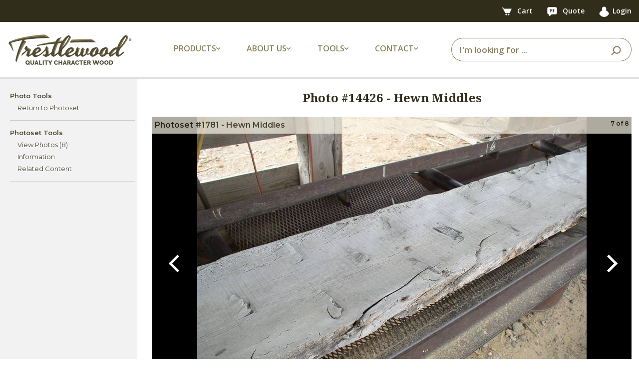

--- FILE ---
content_type: text/html;charset=utf-8
request_url: https://www.trestlewood.com/photo/14426/
body_size: 5220
content:










<!DOCTYPE html>
<html lang="en">
<head>
<title>Photo #14426</title>
<meta charset="utf-8">
<meta http-equiv="X-UA-Compatible" content="IE=edge">
<meta name="viewport" content="width=device-width, initial-scale=1,  maximum-scale=1.0, user-scalable=no ">
<meta name="description" content="Photo #14426 - Hewn Middles" />
<meta name="keywords" content="Photo #14426" />

<link rel="apple-touch-icon" sizes="180x180" href="/apple-touch-icon.png">
<link rel="icon" type="image/png" sizes="32x32" href="/favicon-32x32.png">
<link rel="icon" type="image/png" sizes="16x16" href="/favicon-16x16.png">
<link rel="manifest" href="/site.webmanifest">
<link rel="stylesheet" type="text/css" href="/css/bootstrap.min.css">
<link rel="stylesheet" href="




/dist/css/twstyle.4de14e1166.css">

<meta name="google-site-verification" content="BVdjPmDmgUu9-nimRqr6E70FYR-x9kvckj_PIDjOaGM" />
<script src="https://app.termly.io/resource-blocker/c251f70a-d317-42b9-9aac-4c01e171642b?autoBlock=on"></script>

<script src="/js/jquery-3.3.1.min.js"></script>

<link rel="stylesheet" type="text/css" href="/css/fontawesome-all.min.css">
<link href="https://fonts.googleapis.com/css2?family=Montserrat:wght@400;600&family=Noto+Serif:ital,wght@0,400;0,700;1,400&family=Open+Sans:wght@400;600;700&display=swap" rel="stylesheet">

<link rel="canonical" href="https://www.trestlewood.com/photo/14426/" />



<!-- Google tag (gtag.js) - Google Analytics 4 -->
<script async src="https://www.googletagmanager.com/gtag/js?id=G-GRMTRB76J9"></script>
<script>
  window.dataLayer = window.dataLayer || [];
  function gtag(){dataLayer.push(arguments);}
  gtag('js', new Date());

  gtag('config', 'G-GRMTRB76J9');
</script>
<!-- End Google Analytics -->
</head>
<body>
<div class="content_wrap">
    




<header>
    <nav class="top-bar navbar navbar-expand-lg">
        <div class="container">
            
                
                
                
            
            <div>
                <a href="/cart.html" class="tool-link">
                    <picture>
                        <source type="image/webp" srcset="https://d3dknzx2xk13op.cloudfront.net/icons/newCartIcon.webp">
                        <img src="https://d3dknzx2xk13op.cloudfront.net/icons/newCartIcon.png" width="47" height="38" alt="Cart"/>
                    </picture>
                    <span class="badge" id="cartBadge" style="display: none;">
                        
                    </span>
                    <span class="hide-on-mobile">Cart</span>
                </a>
                <a href="/quotelist.html" class="tool-link">
                    <picture>
                        <source type="image/webp" srcset="https://d3dknzx2xk13op.cloudfront.net/icons/quoteIcon.webp">
                        <img src="https://d3dknzx2xk13op.cloudfront.net/icons/quoteIcon.png" width="44" height="40" alt="Quote"/>
                    </picture>
                    <span class="badge" id="quoteBadge" style="display: none;">
                        
                    </span>
                    <span class="hide-on-mobile">Quote</span>
                </a>
                <a href="/login" class="tool-link"><img src="/img/icon/userIcon.png" width="31" height="32" alt="User"><span class="hide-on-mobile">Login</span></a>
                
            </div>
        </div>
    </nav>
    <!-- Main Navbar -->
    <nav class="main-nav navbar navbar-expand-lg">
        <div class="container">
            <!-- Logo -->
            <a class="navbar-brand" href="/">
                <picture>
                    <source type="image/webp" media="(min-width:991px)" srcset="https://d3dknzx2xk13op.cloudfront.net/icons/trestlewoodLogoMed.webp">
                    <source media="(min-width:991px)" srcset="https://d3dknzx2xk13op.cloudfront.net/icons/trestlewoodLogoMed.png">
                    <source type="image/webp" srcset="https://d3dknzx2xk13op.cloudfront.net/icons/trestlewoodLogoSmall.webp">
                    <img src="https://d3dknzx2xk13op.cloudfront.net/icons/trestlewoodLogoSmall.png" alt="Trestlewood Logo" class="img-fluid"/>
                </picture>
            </a>

            <!-- Dropdowns -->
            <ul class="main-menu-options navbar-nav">
                <li class="nav-item dropdown">
                    <a class="nav-link dropdown-toggle">
                        <span class="nav-label-with-icon">Products <i class="fas fa-chevron-down small-icon"></i></span>
                    </a>
                    <div class="dropdown-menu">
                        <a class="dropdown-item" href="/search/productlines/?q=&view=productselection&Product_Type=Siding&pr=0">Siding</a>
                        <a class="dropdown-item" href="/search/productlines/?q=&view=productselection&Product_Type=Lumber&pr=0&t=75">Lumber</a>
                        <a class="dropdown-item" href="/search/productlines/?q=&view=productselection&Product_Type=Timbers&pr=0">Timbers</a>
                        <a class="dropdown-item" href="/search/productlines/?q=&view=productselection&Product_Type=Flooring&pr=0">Flooring</a>
                        <a class="dropdown-item" href="/search/productlines/?q=&view=productselection&Product_Type=Mantels&pr=0">Mantels</a>
                        <a class="dropdown-item" href="/search/productlines/?q=&view=productselection&Product_Type=Lumber&pr=0&t=71">Accent Walls</a>
                        <a class="dropdown-item" href="/search/productlines/?q=&view=productselection&Product_Type=PergolasDecking&pr=0">Pergolas/Decking</a>
                        <a class="dropdown-item" href="/collection/">Product Collections</a>
                    </div>
                </li>
                <li class="nav-item dropdown">
                    <a class="nav-link dropdown-toggle">
                        <span class="nav-label-with-icon">About Us <i class="fas fa-chevron-down small-icon"></i></span>
                    </a>
                    <div class="dropdown-menu">
                        <a class="dropdown-item" href="/doc/3/about-trestlewood">About Trestlewood</a>
                        <a class="dropdown-item" href="/page/1020/trestlewood-story">Trestlewood Story</a>
                        <a class="dropdown-item" href="/product-showcase/">Product Showcase</a>
                    </div>
                </li>
                <li class="nav-item dropdown">
                    <a class="nav-link dropdown-toggle">
                        <span class="nav-label-with-icon">Tools <i class="fas fa-chevron-down small-icon"></i></span>
                    </a>
                    <div class="dropdown-menu">
                        <a class="dropdown-item" href="/flooring-coveragearea-calculator.html">Flooring Calculators</a>
                        <a class="dropdown-item" href="/timber-board-feet-calculator.html">Timber/Lumber Calculators</a>
                        <a class="dropdown-item" href="/siding-coveragearea-calculator.html">Siding Calculators</a>
                        <a class="dropdown-item" href="/express-products/">Express Products</a>
                        <a class="dropdown-item" href="/find-photoset.html">Find Photoset</a>
                        <a class="dropdown-item" href="/find-photo.html">Find Photo</a>
                        <a class="dropdown-item" href="/productspecsheets.html">Product Spec Sheets</a>
                    </div>
                </li>
                <li class="nav-item dropdown">
                    <a class="nav-link dropdown-toggle">
                        <span class="nav-label-with-icon">Contact <i class="fas fa-chevron-down small-icon"></i></span>
                    </a>
                    <div class="dropdown-menu">
                        <a class="dropdown-item" href="/ourcontactinfo.html">Contact Info</a>
                        <a class="dropdown-item" href="/contactus.html">Contact Us</a>
                        <a class="dropdown-item" href="/request-showcase.html">Request Product Showcase</a>
                        <a class="dropdown-item" href="/request-calendar.html">Request Calendar</a>
                        <a class="dropdown-item" href="/quoterequest.html">Request For Quote</a>
                        <a class="dropdown-item" href="/emailupdatessubscribe.html">Email Updates</a>
                    </div>
                </li>
            </ul>

            <form id="searchBar" class="form-inline search-form my-2 my-lg-0 ml-auto" action="/search/all-products/?Y=0">
                <span class="search-close-icon" onclick="closeSearchBar()">
                    <i class="fas fa-times"></i>
                </span>
                <div class="input-group ml-auto">
                    <input type="text" class="form-control" id="searchinlineform" name="q" placeholder="I'm looking for ..." value="" required>
                    <div class="input-group-append">
                        <button class="btn" type="submit">
                            <picture>
                                <source type="image/webp" srcset="https://d3dknzx2xk13op.cloudfront.net/icons/searchIcon.webp">
                                <img src="https://d3dknzx2xk13op.cloudfront.net/icons/searchIcon.png" width="39" height="37" alt="Search"/>
                            </picture>
                        </button>
                    </div>
                </div>
            </form>

            <div class="search-icon">
                <picture>
                    <source type="image/webp" srcset="https://d3dknzx2xk13op.cloudfront.net/icons/searchIcon.webp">
                    <img src="https://d3dknzx2xk13op.cloudfront.net/icons/searchIcon.png" width="39" height="37" alt="Search"/>
                </picture>
            </div>

            <div class="header_xs_item hamburger_container" id="hamburgerMain">
                <i class="fas fa-bars" style="color: #897e59; margin-left: 5px; cursor: pointer;"></i>
            </div>
        </div>
    </nav>
</header>
<div class="fs_menu_overlay"></div>
<div id="hamburgerMenuMain" class="hamburger_menu float-right">
    <div id="hamburgerCloseMain" class="hamburger_close text-right"><i class="fa fa-times" aria-hidden="true"></i></div>
    <div class="hamburger_menu_content text-right">
        <ul class="menu_top_nav">
            <li class="menu_item has-children">
                <a href="#">Products <i class="fa fa-angle-down"></i></a>
                <ul class="menu_selection">
                    <li><a href="/search/productlines/?q=&view=productselection&Product_Type=Siding&pr=0">Siding</a></li>
                    <li><a href="/search/productlines/?q=&view=productselection&Product_Type=Lumber&pr=0&t=75">Lumber</a></li>
                    <li><a href="/search/productlines/?q=&view=productselection&Product_Type=Timbers&pr=0">Timbers</a></li>
                    <li><a href="/search/productlines/?q=&view=productselection&Product_Type=Flooring&pr=0">Flooring</a></li>
                    <li><a href="/search/productlines/?q=&view=productselection&Product_Type=Mantels&pr=0">Mantels</a></li>
                    <li><a href="/search/productlines/?q=&view=productselection&Product_Type=Lumber&pr=0&t=71">Accent Walls</a></li>
                    <li><a href="/search/productlines/?q=&view=productselection&Product_Type=PergolasDecking&pr=0">Pergolas/Decking</a></li>
                    <li><a href="/collection/">Product Collections</a></li>
                </ul>
            </li>
            <li class="menu_item has-children">
                <a href="#">About Us <i class="fa fa-angle-down"></i></a>
                <ul class="menu_selection">
                    <li><a href="/doc/3/about-trestlewood">About Trestlewood</a></li>
                    <li><a href="/page/1020/trestlewood-story">Trestlewood Story</a></li>
                    <li><a href="/product-showcase/">Product Showcase</a></li>
                </ul>
            </li>
            <li class="menu_item has-children">
                <a href="#">Tools <i class="fa fa-angle-down"></i></a>
                <ul class="menu_selection">
                    <li><a href="/flooring-coveragearea-calculator.html">Flooring Calculators</a></li>
                    <li><a href="/timber-board-feet-calculator.html">Timber/Lumber Calculators</a></li>
                    <li><a href="/siding-coveragearea-calculator.html">Siding Calculators</a></li>
                    <li><a href="/express-products/">Express Products</a></li>
                    <li><a href="/find-photoset.html">Find Photoset</a></li>
                    <li><a href="/find-photo.html">Find Photo</a></li>
                    <li><a href="/productspecsheets.html">Product Spec Sheets</a></li>
                </ul>
            </li>
            <li class="menu_item has-children">
                <a href="#">Contact <i class="fa fa-angle-down"></i></a>
                <ul class="menu_selection">
                    <li><a href="/ourcontactinfo.html">Contact Info</a></li>
                    <li><a href="/contactus.html">Contact Us</a></li>
                    <li><a href="/request-showcase.html">Request Product Showcase</a></li>
                    <li><a href="/request-calendar.html">Request Calendar</a></li>
                    <li><a href="/quoterequest.html">Request For Quote</a></li>
                    <li><a href="/emailupdatessubscribe.html">Email Updates</a></li>
                </ul>
            </li>
        </ul>
    </div>
</div>



<div style="clear:both;"></div>

    <div class="content_outer container_fluid d-lg-none">
        <div class="container">
            <div class="flex-sm-column d-lg-flex flex-lg-row">
                <div class="tab_area tab_area_left">
                    <div class="d-flex flex-row align-items-center">
                        <div>
                            <ul class="left_mobile_select flex-row align-items-center">
                                <li class="">
                                    <a href="#" id="tools_select_box">
                                        Tools
                                        <i class="fa fa-angle-down float-right"></i>
                                    </a>
                                </li>
                            </ul>
                        </div>
                    </div>
                    <div class="flex-column left_mobile_nav tools_mobile_nav">
                        <div class="left_nav_menu left_tool_menu">
                            <ul>
                                <li><a>Photo Tools</a><ul><li><a href="/photoset/1781/hewn-middles/">Return to Photoset</a></li></ul></li><li><a>Photoset Tools</a><ul><li><a href="/photoset/1781/hewn-middles/">View Photos (8)</a></li><li><a href="/photoset/info/1781/">Information</a></li><li><a href="/related-photos-modal.htm" class="cb-relps" id="relps1781">Related Content</a></li></ul></li>
                            </ul>
                        </div>
                    </div>
                </div>
            </div>
        </div>
    </div>
    <div class="full_width_container">
        <div class="container content_container d-flex" style="position: relative;">
            <span id="psDesc" style="display:none">Hewn Middles</span>
            <input type="hidden" id="addNoteEntity" name="addNoteEntity" value="12"/>
            <input type="hidden" id="addNoteER" name="addNoteER" value="14426" />
            <div class="left_nav text-left" >
                <div class="left_nav_menu">
                    <ul id="lm">
                        <li><a>Photo Tools</a><ul><li><a href="/photoset/1781/hewn-middles/">Return to Photoset</a></li></ul></li><li><a>Photoset Tools</a><ul><li><a href="/photoset/1781/hewn-middles/">View Photos (8)</a></li><li><a href="/photoset/info/1781/">Information</a></li><li><a href="/related-photos-modal.htm" class="cb-relps" id="relps1781">Related Content</a></li></ul></li>
                    </ul>
                </div>
            </div>
            <div class="content_body">
                <h2 class="my-4 text-center">
                    
                        Photo #<span id="photoNum">14426</span> - <span id="description">Hewn Middles </span> 
                        
                    
                </h2>
                
                
                
                <div id="slideshow" class="carousel mb-4" style="position:relative;" data-interval="false">
                    <div class="carousel-inner" style="background-color:black;">
                    

                    
                    <div class="carousel-item  1 ">
                        <img class="img-fluid img_thumb" src="/image/780a/14420/timbers 001.JPG" alt="Hewn Middles" />
                            <div class="carousel-caption d-none">
                            <p class="white_color">Photo #<span class="slide_photonum">14420</span>&nbsp;-&nbsp;<span class="slide_desc">Hewn Middles</span></p>
                            </div>
                        <span class="pos" style="display:none">1</span>
                        <span class="original_photo_url" style="display:none">/image/original/14420/timbers 001.JPG/?authkey=</span>
                    </div>
                    


                    
                    <div class="carousel-item  2 ">
                        <img class="img-fluid img_thumb" src="/image/780a/14421/timbers 002.JPG" alt="Hewn Middles" />
                            <div class="carousel-caption d-none">
                            <p class="white_color">Photo #<span class="slide_photonum">14421</span>&nbsp;-&nbsp;<span class="slide_desc">Hewn Middles</span></p>
                            </div>
                        <span class="pos" style="display:none">2</span>
                        <span class="original_photo_url" style="display:none">/image/original/14421/timbers 002.JPG/?authkey=</span>
                    </div>
                    


                    
                    <div class="carousel-item  3 ">
                        <img class="img-fluid img_thumb" src="/image/780a/14422/timbers 003.JPG" alt="Hewn Middles" />
                            <div class="carousel-caption d-none">
                            <p class="white_color">Photo #<span class="slide_photonum">14422</span>&nbsp;-&nbsp;<span class="slide_desc">Hewn Middles</span></p>
                            </div>
                        <span class="pos" style="display:none">3</span>
                        <span class="original_photo_url" style="display:none">/image/original/14422/timbers 003.JPG/?authkey=</span>
                    </div>
                    


                    
                    <div class="carousel-item  4 ">
                        <img class="img-fluid img_thumb" src="/image/780a/14423/timbers 004.JPG" alt="Hewn Middles" />
                            <div class="carousel-caption d-none">
                            <p class="white_color">Photo #<span class="slide_photonum">14423</span>&nbsp;-&nbsp;<span class="slide_desc">Hewn Middles</span></p>
                            </div>
                        <span class="pos" style="display:none">4</span>
                        <span class="original_photo_url" style="display:none">/image/original/14423/timbers 004.JPG/?authkey=</span>
                    </div>
                    


                    
                    <div class="carousel-item  5 ">
                        <img class="img-fluid img_thumb" src="/image/780a/14424/timbers 005.JPG" alt="Hewn Middles" />
                            <div class="carousel-caption d-none">
                            <p class="white_color">Photo #<span class="slide_photonum">14424</span>&nbsp;-&nbsp;<span class="slide_desc">Hewn Middles</span></p>
                            </div>
                        <span class="pos" style="display:none">5</span>
                        <span class="original_photo_url" style="display:none">/image/original/14424/timbers 005.JPG/?authkey=</span>
                    </div>
                    


                    
                    <div class="carousel-item  6 ">
                        <img class="img-fluid img_thumb" src="/image/780a/14425/timbers 006.JPG" alt="Hewn Middles" />
                            <div class="carousel-caption d-none">
                            <p class="white_color">Photo #<span class="slide_photonum">14425</span>&nbsp;-&nbsp;<span class="slide_desc">Hewn Middles</span></p>
                            </div>
                        <span class="pos" style="display:none">6</span>
                        <span class="original_photo_url" style="display:none">/image/original/14425/timbers 006.JPG/?authkey=</span>
                    </div>
                    


                    
                    <div class="carousel-item  7 active">
                        <img class="img-fluid img_thumb" src="/image/780a/14426/timbers 007.JPG" alt="Hewn Middles" />
                            <div class="carousel-caption d-none">
                            <p class="white_color">Photo #<span class="slide_photonum">14426</span>&nbsp;-&nbsp;<span class="slide_desc">Hewn Middles</span></p>
                            </div>
                        <span class="pos" style="display:none">7</span>
                        <span class="original_photo_url" style="display:none">/image/original/14426/timbers 007.JPG/?authkey=</span>
                    </div>
                    


                    
                    <div class="carousel-item  8 ">
                        <img class="img-fluid img_thumb" src="/image/780a/14427/timbers 008.JPG" alt="Hewn Middles" />
                            <div class="carousel-caption d-none">
                            <p class="white_color">Photo #<span class="slide_photonum">14427</span>&nbsp;-&nbsp;<span class="slide_desc">Hewn Middles</span></p>
                            </div>
                        <span class="pos" style="display:none">8</span>
                        <span class="original_photo_url" style="display:none">/image/original/14427/timbers 008.JPG/?authkey=</span>
                    </div>
                    


                    
                    </div>

                    <!-- Left and right controls -->
                    <a class="carousel-control-prev" href="#slideshow" data-slide="prev">
                    <span class="carousel-control-prev-icon"></span>
                    </a>
                    <a class="carousel-control-next" href="#slideshow" data-slide="next">
                    <span class="carousel-control-next-icon"></span>
                    </a>
                    <div id="imagedescbg" style="position: absolute; top: 0px;left: 0px; width:100%">
                        <div id="photosetdesc" style="background: #FAF4E6;  filter: alpha(opacity=70); opacity: 0.7; font-weight: bold; text-align: left;padding:5px;" >
                            
                                
                                
                                    Photoset #1781&nbsp;-&nbsp;Hewn Middles
                                
                            
                            <div id="position" style="font-size: 12px;float:right"><span id="photopos"></span>&nbsp;of <span id="numPhotos">8</span></div>
                        </div>
                    </div>
                </div>

                <!-- Photo Notes-->
                <div class="photonotesDiv zebra" style="clear:both; margin: 10px 0px;">
                
                </div>
                <!-- End of Photo Notes -->

                <!-- Photoset Notes-->
                <div class="photosetnotesDiv zebra" style="clear:both; display:none; margin: 10px 0px;">
                
                </div>

                <!-- End of Photoset notes-->

                
                
            </div>
        </div>
    </div>
</div>
<footer>
  <div class="main-footer">
    <div class="container">
      <div class="row">
        <!-- Column 1: Logo and Text -->
        <div class="col-12 col-md-4 footer-column">
          <picture>
            <source type="image/webp" srcset="https://d3dknzx2xk13op.cloudfront.net/icons/footerLogo.webp">
            <img class="footer-logo" src="https://d3dknzx2xk13op.cloudfront.net/icons/footerLogo.png" width="493" height="122" alt="Trestlewood Logo"/>
          </picture>
          <p class="footer-text">We love reclaimed and other character wood. We also love the challenge of making it as easy as possible for you to find just the right character wood for your project. This is what trestlewood.com is all about.</p>
        </div>
        <!-- Column 2: Mailing Address -->
        <div class="col-12 col-md-2 footer-column">
          <h3 class="footer-header">MAILING ADDRESS</h3>
          <p class="footer-info">
            Trestlewood<br>
            PO Box 1050<br>
            Pleasant Grove, UT 84062<br><br>
          </p>
          <h3 class="footer-header">PHONE</h3>
          <p class="footer-info">
            Toll Free: 877.375.2779
          </p>
        </div>
        <!-- Column 3: Quick Links -->
        <div class="col-12 col-md-2 footer-column">
          <h3 class="footer-header">QUICK LINKS</h3>
          <ul class="footer-links">
            <li><a href="/rfq.html">Request for Quote</a></li>
            <li><a href="/request-showcase.html">Request Showcase</a></li>
            <li><a href="/contactus.html">Contact Us</a></li>
            <li><a href="/ourcontactinfo.html">Contact Info</a></li>
            <li><a href="/doc/3/about-trestlewood/">About Trestlewood</a></li>
          </ul>
        </div>
        <!-- Column 4: Follow Us -->
        <div class="col-12 col-md-4 footer-column">
          <h3 class="footer-header">FOLLOW US</h3>
          <div class="social-icons">
            <a href="https://www.instagram.com/trestlewoodofficial/" target="_blank">
              <picture>
                <source type="image/webp" srcset="https://d3dknzx2xk13op.cloudfront.net/icons/instagramIcon.webp">
                <img src="https://d3dknzx2xk13op.cloudfront.net/icons/instagramIcon.png" alt="Instagram"/>
              </picture>
            </a>
            <a href="https://www.facebook.com/trestlewood" target="_blank">
              <picture>
                <source type="image/webp" srcset="https://d3dknzx2xk13op.cloudfront.net/icons/facebookIcon.webp">
                <img src="https://d3dknzx2xk13op.cloudfront.net/icons/facebookIcon.png" alt="Facebook"/>
              </picture>
            </a>
            <a href="https://pinterest.com/trestlewood/" target="_blank">
              <picture>
                <source type="image/webp" srcset="https://d3dknzx2xk13op.cloudfront.net/icons/pinterestIcon.webp">
                <img src="https://d3dknzx2xk13op.cloudfront.net/icons/pinterestIcon.png" alt="Pinterest"/>
              </picture>
            </a>
            <a href="https://www.youtube.com/trestlewood1" target="_blank">
              <picture>
                <source type="image/webp" srcset="https://d3dknzx2xk13op.cloudfront.net/icons/youtubeIcon.webp">
                <img src="https://d3dknzx2xk13op.cloudfront.net/icons/youtubeIcon.png" alt="YouTube"/>
              </picture>
            </a>
            <a href="https://www.houzz.com/pro/trestlewood" target="_blank">
              <picture>
                <source type="image/webp" srcset="https://d3dknzx2xk13op.cloudfront.net/icons/houzzIcon.webp">
                <img src="https://d3dknzx2xk13op.cloudfront.net/icons/houzzIcon.png" alt="Houzz"/>
              </picture>
            </a>
          </div>
        </div>
      </div>
    </div>
  </div>
  <div class="sub-footer">
    <div class="container">
      <div class="sub-footer-content">
        <p class="copyright">Copyright&nbsp;&copy;&nbsp;2012-2025 Trestlewood. All rights reserved.&nbsp;</p>
        <div class="sub-footer-links"><a href="#" class="termly-display-preferences">Cookie Consent Preferences</a>&nbsp;|&nbsp;<a href="/doc/481/trestlewood-privacy-policy/">Privacy Policy</a>&nbsp;|&nbsp;<a href="/doc/2/trestlewood-product-liability-and-return-policy/">Product Liability & Return Policy</a></div>
      </div>
    </div>
  </div>
</footer>

<script src="/js/popper.js" defer></script>
<script src="/js/bootstrap.min.js" defer></script>
<script src="




/dist/js/globalNew.35311bcccf.js" defer></script>
<script src="




/dist/js/leftnav.1ad1d8aa73.js" defer></script>

<div class="modal">
</div>
<!--- javascript -->
<script>
function showDropDown(noteNum){
    document.getElementById("myDropdown" + noteNum).classList.toggle("show");
}

$(document).ready(function(){
    $("#slideshow").carousel("pause");
    $('#slideshow').bind('slid.bs.carousel', function (e) {
        $("#photoNum").html($(".carousel-inner").find(".active").find(".slide_photonum").html());
        var newPhotoNum = $("#photoNum").html();

        $("#description").html($(".carousel-inner").find(".active").find(".slide_desc").html());
        var newDescription = $("#description").html();

        $("#photopos").html($(".carousel-inner").find(".active").find(".pos").html());
        $("#lm li a#dwnOrgnl").prop("href", $(".carousel-inner").find(".active").find(".original_photo_url").html());
        $("#mobilm li a#dwnOrgnl").prop("href", $(".carousel-inner").find(".active").find(".original_photo_url").html());

        document.title = "Photo #" + newPhotoNum + " - " + newDescription;

        
    });
     $("#photopos").html($(".carousel-inner").find(".active").find(".pos").html())
    $('.showphotosetnotes').on('click', function(e){
        $('.photosetnotesDiv').toggle();
        $(this).toggle();
    });

	$(".rebuild").on('click', function(e){
        e.preventDefault();
			var psNum = 1781;
            $(".modal").modal("show");
            $(".modal").load("/change-photosettitle-modal.htm", function(e){
                        $("#photosetNumDiv").html(psNum);
                        $("#edittitle").val($("#psDesc").html());
                        return;
	        });
	});


});
</script>
<script src="




/dist/js/carousel-swipe.60727c9880.js"></script>
<script src="




/dist/js/leftmenu-photoset-public.160d3c0e94.js"></script>

<script  src="/js/jquery.tiny-draggable.min.js"></script>
<script src="/js/jquery.touchSwipe.min.js"></script>


</body>
</html>


--- FILE ---
content_type: application/javascript
request_url: https://www.trestlewood.com/js/jquery.tiny-draggable.min.js
body_size: 175
content:
// jQuery tinyDraggable v1.0.2
// https://github.com/Pixabay/jQuery-tinyDraggable
!function(e){e.fn.tinyDraggable=function(n){var t=e.extend({handle:0,exclude:0},n);return this.each(function(){var n,o,u=e(this),a=t.handle?e(t.handle,u):u;a.on({mousedown:function(a){if(!t.exclude||!~e.inArray(a.target,e(t.exclude,u))){a.preventDefault();var f=u.offset();n=a.pageX-f.left,o=a.pageY-f.top,e(document).on("mousemove.drag",function(e){u.offset({top:e.pageY-o,left:e.pageX-n})})}},mouseup:function(){e(document).off("mousemove.drag")}})})}}(jQuery);
